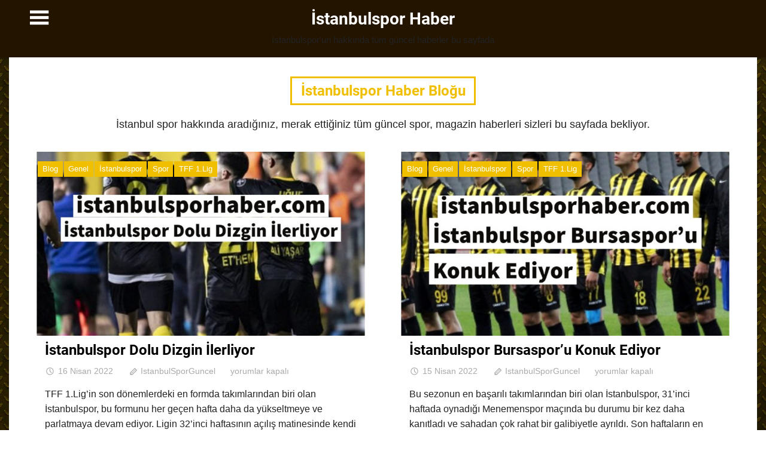

--- FILE ---
content_type: text/html; charset=UTF-8
request_url: https://istanbulsporhaber.com/page/43/
body_size: 13660
content:
<!DOCTYPE html>
<html lang="tr" prefix="og: https://ogp.me/ns#">

<head>
<meta charset="UTF-8">
<meta name="viewport" content="width=device-width, initial-scale=1">
<link rel="profile" href="http://gmpg.org/xfn/11">
<link rel="pingback" href="https://istanbulsporhaber.com/xmlrpc.php">


<!-- Rank Math&#039;a Göre Arama Motoru Optimizasyonu - https://rankmath.com/ -->
<title>İstanbulspor Haber - Sayfa 43 / 66 - İstanbulspor&#039;un hakkında tüm güncel haberler bu sayfada</title>
<meta name="description" content="İstanbulspor&#039;un hakkında tüm güncel haberler bu sayfada"/>
<meta name="robots" content="index, follow"/>
<link rel="canonical" href="https://istanbulsporhaber.com/page/43/" />
<link rel="prev" href="https://istanbulsporhaber.com/page/42/" />
<link rel="next" href="https://istanbulsporhaber.com/page/44/" />
<meta property="og:locale" content="tr_TR" />
<meta property="og:type" content="website" />
<meta property="og:title" content="İstanbulspor Haber - Sayfa 43 / 66 - İstanbulspor&#039;un hakkında tüm güncel haberler bu sayfada" />
<meta property="og:description" content="İstanbulspor&#039;un hakkında tüm güncel haberler bu sayfada" />
<meta property="og:url" content="https://istanbulsporhaber.com/page/43/" />
<meta property="og:site_name" content="İstanbulspor Haber" />
<meta property="og:image" content="https://istanbulsporhaber.com/wp-content/uploads/2020/08/İstanbulspor.png" />
<meta property="og:image:secure_url" content="https://istanbulsporhaber.com/wp-content/uploads/2020/08/İstanbulspor.png" />
<meta property="og:image:width" content="900" />
<meta property="og:image:height" content="935" />
<meta property="og:image:alt" content="İstanbulspor" />
<meta property="og:image:type" content="image/png" />
<meta name="twitter:card" content="summary_large_image" />
<meta name="twitter:title" content="İstanbulspor Haber - Sayfa 43 / 66 - İstanbulspor&#039;un hakkında tüm güncel haberler bu sayfada" />
<meta name="twitter:description" content="İstanbulspor&#039;un hakkında tüm güncel haberler bu sayfada" />
<meta name="twitter:image" content="https://istanbulsporhaber.com/wp-content/uploads/2020/08/İstanbulspor.png" />
<script type="application/ld+json" class="rank-math-schema">{"@context":"https://schema.org","@graph":[{"@type":"Organization","@id":"https://istanbulsporhaber.com/#organization","name":"\u0130stanbulsporhaber","url":"https://istanbulsporhaber.com","logo":{"@type":"ImageObject","@id":"https://istanbulsporhaber.com/#logo","url":"https://istanbulsporhaber.com/wp-content/uploads/2020/08/istanbulspor-1.png","contentUrl":"https://istanbulsporhaber.com/wp-content/uploads/2020/08/istanbulspor-1.png","caption":"\u0130stanbulsporhaber","inLanguage":"tr","width":"711","height":"500"}},{"@type":"WebSite","@id":"https://istanbulsporhaber.com/#website","url":"https://istanbulsporhaber.com","name":"\u0130stanbulsporhaber","publisher":{"@id":"https://istanbulsporhaber.com/#organization"},"inLanguage":"tr"},{"@type":"CollectionPage","@id":"https://istanbulsporhaber.com/page/43/#webpage","url":"https://istanbulsporhaber.com/page/43/","name":"\u0130stanbulspor Haber - Sayfa 43 / 66 - \u0130stanbulspor&#039;un hakk\u0131nda t\u00fcm g\u00fcncel haberler bu sayfada","about":{"@id":"https://istanbulsporhaber.com/#organization"},"isPartOf":{"@id":"https://istanbulsporhaber.com/#website"},"inLanguage":"tr"}]}</script>
<!-- /Rank Math WordPress SEO eklentisi -->

<link rel="alternate" type="application/rss+xml" title="İstanbulspor Haber &raquo; akışı" href="https://istanbulsporhaber.com/feed/" />
<style id='wp-img-auto-sizes-contain-inline-css' type='text/css'>
img:is([sizes=auto i],[sizes^="auto," i]){contain-intrinsic-size:3000px 1500px}
/*# sourceURL=wp-img-auto-sizes-contain-inline-css */
</style>
<link rel='stylesheet' id='pocono-custom-fonts-css' href='https://istanbulsporhaber.com/wp-content/themes/pocono/assets/css/custom-fonts.css?ver=20180413' type='text/css' media='all' />
<style id='wp-emoji-styles-inline-css' type='text/css'>

	img.wp-smiley, img.emoji {
		display: inline !important;
		border: none !important;
		box-shadow: none !important;
		height: 1em !important;
		width: 1em !important;
		margin: 0 0.07em !important;
		vertical-align: -0.1em !important;
		background: none !important;
		padding: 0 !important;
	}
/*# sourceURL=wp-emoji-styles-inline-css */
</style>
<style id='wp-block-library-inline-css' type='text/css'>
:root{--wp-block-synced-color:#7a00df;--wp-block-synced-color--rgb:122,0,223;--wp-bound-block-color:var(--wp-block-synced-color);--wp-editor-canvas-background:#ddd;--wp-admin-theme-color:#007cba;--wp-admin-theme-color--rgb:0,124,186;--wp-admin-theme-color-darker-10:#006ba1;--wp-admin-theme-color-darker-10--rgb:0,107,160.5;--wp-admin-theme-color-darker-20:#005a87;--wp-admin-theme-color-darker-20--rgb:0,90,135;--wp-admin-border-width-focus:2px}@media (min-resolution:192dpi){:root{--wp-admin-border-width-focus:1.5px}}.wp-element-button{cursor:pointer}:root .has-very-light-gray-background-color{background-color:#eee}:root .has-very-dark-gray-background-color{background-color:#313131}:root .has-very-light-gray-color{color:#eee}:root .has-very-dark-gray-color{color:#313131}:root .has-vivid-green-cyan-to-vivid-cyan-blue-gradient-background{background:linear-gradient(135deg,#00d084,#0693e3)}:root .has-purple-crush-gradient-background{background:linear-gradient(135deg,#34e2e4,#4721fb 50%,#ab1dfe)}:root .has-hazy-dawn-gradient-background{background:linear-gradient(135deg,#faaca8,#dad0ec)}:root .has-subdued-olive-gradient-background{background:linear-gradient(135deg,#fafae1,#67a671)}:root .has-atomic-cream-gradient-background{background:linear-gradient(135deg,#fdd79a,#004a59)}:root .has-nightshade-gradient-background{background:linear-gradient(135deg,#330968,#31cdcf)}:root .has-midnight-gradient-background{background:linear-gradient(135deg,#020381,#2874fc)}:root{--wp--preset--font-size--normal:16px;--wp--preset--font-size--huge:42px}.has-regular-font-size{font-size:1em}.has-larger-font-size{font-size:2.625em}.has-normal-font-size{font-size:var(--wp--preset--font-size--normal)}.has-huge-font-size{font-size:var(--wp--preset--font-size--huge)}.has-text-align-center{text-align:center}.has-text-align-left{text-align:left}.has-text-align-right{text-align:right}.has-fit-text{white-space:nowrap!important}#end-resizable-editor-section{display:none}.aligncenter{clear:both}.items-justified-left{justify-content:flex-start}.items-justified-center{justify-content:center}.items-justified-right{justify-content:flex-end}.items-justified-space-between{justify-content:space-between}.screen-reader-text{border:0;clip-path:inset(50%);height:1px;margin:-1px;overflow:hidden;padding:0;position:absolute;width:1px;word-wrap:normal!important}.screen-reader-text:focus{background-color:#ddd;clip-path:none;color:#444;display:block;font-size:1em;height:auto;left:5px;line-height:normal;padding:15px 23px 14px;text-decoration:none;top:5px;width:auto;z-index:100000}html :where(.has-border-color){border-style:solid}html :where([style*=border-top-color]){border-top-style:solid}html :where([style*=border-right-color]){border-right-style:solid}html :where([style*=border-bottom-color]){border-bottom-style:solid}html :where([style*=border-left-color]){border-left-style:solid}html :where([style*=border-width]){border-style:solid}html :where([style*=border-top-width]){border-top-style:solid}html :where([style*=border-right-width]){border-right-style:solid}html :where([style*=border-bottom-width]){border-bottom-style:solid}html :where([style*=border-left-width]){border-left-style:solid}html :where(img[class*=wp-image-]){height:auto;max-width:100%}:where(figure){margin:0 0 1em}html :where(.is-position-sticky){--wp-admin--admin-bar--position-offset:var(--wp-admin--admin-bar--height,0px)}@media screen and (max-width:600px){html :where(.is-position-sticky){--wp-admin--admin-bar--position-offset:0px}}

/*# sourceURL=wp-block-library-inline-css */
</style><style id='wp-block-heading-inline-css' type='text/css'>
h1:where(.wp-block-heading).has-background,h2:where(.wp-block-heading).has-background,h3:where(.wp-block-heading).has-background,h4:where(.wp-block-heading).has-background,h5:where(.wp-block-heading).has-background,h6:where(.wp-block-heading).has-background{padding:1.25em 2.375em}h1.has-text-align-left[style*=writing-mode]:where([style*=vertical-lr]),h1.has-text-align-right[style*=writing-mode]:where([style*=vertical-rl]),h2.has-text-align-left[style*=writing-mode]:where([style*=vertical-lr]),h2.has-text-align-right[style*=writing-mode]:where([style*=vertical-rl]),h3.has-text-align-left[style*=writing-mode]:where([style*=vertical-lr]),h3.has-text-align-right[style*=writing-mode]:where([style*=vertical-rl]),h4.has-text-align-left[style*=writing-mode]:where([style*=vertical-lr]),h4.has-text-align-right[style*=writing-mode]:where([style*=vertical-rl]),h5.has-text-align-left[style*=writing-mode]:where([style*=vertical-lr]),h5.has-text-align-right[style*=writing-mode]:where([style*=vertical-rl]),h6.has-text-align-left[style*=writing-mode]:where([style*=vertical-lr]),h6.has-text-align-right[style*=writing-mode]:where([style*=vertical-rl]){rotate:180deg}
/*# sourceURL=https://istanbulsporhaber.com/wp-includes/blocks/heading/style.min.css */
</style>
<style id='wp-block-paragraph-inline-css' type='text/css'>
.is-small-text{font-size:.875em}.is-regular-text{font-size:1em}.is-large-text{font-size:2.25em}.is-larger-text{font-size:3em}.has-drop-cap:not(:focus):first-letter{float:left;font-size:8.4em;font-style:normal;font-weight:100;line-height:.68;margin:.05em .1em 0 0;text-transform:uppercase}body.rtl .has-drop-cap:not(:focus):first-letter{float:none;margin-left:.1em}p.has-drop-cap.has-background{overflow:hidden}:root :where(p.has-background){padding:1.25em 2.375em}:where(p.has-text-color:not(.has-link-color)) a{color:inherit}p.has-text-align-left[style*="writing-mode:vertical-lr"],p.has-text-align-right[style*="writing-mode:vertical-rl"]{rotate:180deg}
/*# sourceURL=https://istanbulsporhaber.com/wp-includes/blocks/paragraph/style.min.css */
</style>
<style id='wp-block-table-inline-css' type='text/css'>
.wp-block-table{overflow-x:auto}.wp-block-table table{border-collapse:collapse;width:100%}.wp-block-table thead{border-bottom:3px solid}.wp-block-table tfoot{border-top:3px solid}.wp-block-table td,.wp-block-table th{border:1px solid;padding:.5em}.wp-block-table .has-fixed-layout{table-layout:fixed;width:100%}.wp-block-table .has-fixed-layout td,.wp-block-table .has-fixed-layout th{word-break:break-word}.wp-block-table.aligncenter,.wp-block-table.alignleft,.wp-block-table.alignright{display:table;width:auto}.wp-block-table.aligncenter td,.wp-block-table.aligncenter th,.wp-block-table.alignleft td,.wp-block-table.alignleft th,.wp-block-table.alignright td,.wp-block-table.alignright th{word-break:break-word}.wp-block-table .has-subtle-light-gray-background-color{background-color:#f3f4f5}.wp-block-table .has-subtle-pale-green-background-color{background-color:#e9fbe5}.wp-block-table .has-subtle-pale-blue-background-color{background-color:#e7f5fe}.wp-block-table .has-subtle-pale-pink-background-color{background-color:#fcf0ef}.wp-block-table.is-style-stripes{background-color:initial;border-collapse:inherit;border-spacing:0}.wp-block-table.is-style-stripes tbody tr:nth-child(odd){background-color:#f0f0f0}.wp-block-table.is-style-stripes.has-subtle-light-gray-background-color tbody tr:nth-child(odd){background-color:#f3f4f5}.wp-block-table.is-style-stripes.has-subtle-pale-green-background-color tbody tr:nth-child(odd){background-color:#e9fbe5}.wp-block-table.is-style-stripes.has-subtle-pale-blue-background-color tbody tr:nth-child(odd){background-color:#e7f5fe}.wp-block-table.is-style-stripes.has-subtle-pale-pink-background-color tbody tr:nth-child(odd){background-color:#fcf0ef}.wp-block-table.is-style-stripes td,.wp-block-table.is-style-stripes th{border-color:#0000}.wp-block-table.is-style-stripes{border-bottom:1px solid #f0f0f0}.wp-block-table .has-border-color td,.wp-block-table .has-border-color th,.wp-block-table .has-border-color tr,.wp-block-table .has-border-color>*{border-color:inherit}.wp-block-table table[style*=border-top-color] tr:first-child,.wp-block-table table[style*=border-top-color] tr:first-child td,.wp-block-table table[style*=border-top-color] tr:first-child th,.wp-block-table table[style*=border-top-color]>*,.wp-block-table table[style*=border-top-color]>* td,.wp-block-table table[style*=border-top-color]>* th{border-top-color:inherit}.wp-block-table table[style*=border-top-color] tr:not(:first-child){border-top-color:initial}.wp-block-table table[style*=border-right-color] td:last-child,.wp-block-table table[style*=border-right-color] th,.wp-block-table table[style*=border-right-color] tr,.wp-block-table table[style*=border-right-color]>*{border-right-color:inherit}.wp-block-table table[style*=border-bottom-color] tr:last-child,.wp-block-table table[style*=border-bottom-color] tr:last-child td,.wp-block-table table[style*=border-bottom-color] tr:last-child th,.wp-block-table table[style*=border-bottom-color]>*,.wp-block-table table[style*=border-bottom-color]>* td,.wp-block-table table[style*=border-bottom-color]>* th{border-bottom-color:inherit}.wp-block-table table[style*=border-bottom-color] tr:not(:last-child){border-bottom-color:initial}.wp-block-table table[style*=border-left-color] td:first-child,.wp-block-table table[style*=border-left-color] th,.wp-block-table table[style*=border-left-color] tr,.wp-block-table table[style*=border-left-color]>*{border-left-color:inherit}.wp-block-table table[style*=border-style] td,.wp-block-table table[style*=border-style] th,.wp-block-table table[style*=border-style] tr,.wp-block-table table[style*=border-style]>*{border-style:inherit}.wp-block-table table[style*=border-width] td,.wp-block-table table[style*=border-width] th,.wp-block-table table[style*=border-width] tr,.wp-block-table table[style*=border-width]>*{border-style:inherit;border-width:inherit}
/*# sourceURL=https://istanbulsporhaber.com/wp-includes/blocks/table/style.min.css */
</style>
<style id='global-styles-inline-css' type='text/css'>
:root{--wp--preset--aspect-ratio--square: 1;--wp--preset--aspect-ratio--4-3: 4/3;--wp--preset--aspect-ratio--3-4: 3/4;--wp--preset--aspect-ratio--3-2: 3/2;--wp--preset--aspect-ratio--2-3: 2/3;--wp--preset--aspect-ratio--16-9: 16/9;--wp--preset--aspect-ratio--9-16: 9/16;--wp--preset--color--black: #222222;--wp--preset--color--cyan-bluish-gray: #abb8c3;--wp--preset--color--white: #ffffff;--wp--preset--color--pale-pink: #f78da7;--wp--preset--color--vivid-red: #cf2e2e;--wp--preset--color--luminous-vivid-orange: #ff6900;--wp--preset--color--luminous-vivid-amber: #fcb900;--wp--preset--color--light-green-cyan: #7bdcb5;--wp--preset--color--vivid-green-cyan: #00d084;--wp--preset--color--pale-cyan-blue: #8ed1fc;--wp--preset--color--vivid-cyan-blue: #0693e3;--wp--preset--color--vivid-purple: #9b51e0;--wp--preset--color--primary: #efbf00;--wp--preset--color--light-gray: #f0f0f0;--wp--preset--color--dark-gray: #777777;--wp--preset--gradient--vivid-cyan-blue-to-vivid-purple: linear-gradient(135deg,rgb(6,147,227) 0%,rgb(155,81,224) 100%);--wp--preset--gradient--light-green-cyan-to-vivid-green-cyan: linear-gradient(135deg,rgb(122,220,180) 0%,rgb(0,208,130) 100%);--wp--preset--gradient--luminous-vivid-amber-to-luminous-vivid-orange: linear-gradient(135deg,rgb(252,185,0) 0%,rgb(255,105,0) 100%);--wp--preset--gradient--luminous-vivid-orange-to-vivid-red: linear-gradient(135deg,rgb(255,105,0) 0%,rgb(207,46,46) 100%);--wp--preset--gradient--very-light-gray-to-cyan-bluish-gray: linear-gradient(135deg,rgb(238,238,238) 0%,rgb(169,184,195) 100%);--wp--preset--gradient--cool-to-warm-spectrum: linear-gradient(135deg,rgb(74,234,220) 0%,rgb(151,120,209) 20%,rgb(207,42,186) 40%,rgb(238,44,130) 60%,rgb(251,105,98) 80%,rgb(254,248,76) 100%);--wp--preset--gradient--blush-light-purple: linear-gradient(135deg,rgb(255,206,236) 0%,rgb(152,150,240) 100%);--wp--preset--gradient--blush-bordeaux: linear-gradient(135deg,rgb(254,205,165) 0%,rgb(254,45,45) 50%,rgb(107,0,62) 100%);--wp--preset--gradient--luminous-dusk: linear-gradient(135deg,rgb(255,203,112) 0%,rgb(199,81,192) 50%,rgb(65,88,208) 100%);--wp--preset--gradient--pale-ocean: linear-gradient(135deg,rgb(255,245,203) 0%,rgb(182,227,212) 50%,rgb(51,167,181) 100%);--wp--preset--gradient--electric-grass: linear-gradient(135deg,rgb(202,248,128) 0%,rgb(113,206,126) 100%);--wp--preset--gradient--midnight: linear-gradient(135deg,rgb(2,3,129) 0%,rgb(40,116,252) 100%);--wp--preset--font-size--small: 13px;--wp--preset--font-size--medium: 20px;--wp--preset--font-size--large: 36px;--wp--preset--font-size--x-large: 42px;--wp--preset--spacing--20: 0.44rem;--wp--preset--spacing--30: 0.67rem;--wp--preset--spacing--40: 1rem;--wp--preset--spacing--50: 1.5rem;--wp--preset--spacing--60: 2.25rem;--wp--preset--spacing--70: 3.38rem;--wp--preset--spacing--80: 5.06rem;--wp--preset--shadow--natural: 6px 6px 9px rgba(0, 0, 0, 0.2);--wp--preset--shadow--deep: 12px 12px 50px rgba(0, 0, 0, 0.4);--wp--preset--shadow--sharp: 6px 6px 0px rgba(0, 0, 0, 0.2);--wp--preset--shadow--outlined: 6px 6px 0px -3px rgb(255, 255, 255), 6px 6px rgb(0, 0, 0);--wp--preset--shadow--crisp: 6px 6px 0px rgb(0, 0, 0);}:where(.is-layout-flex){gap: 0.5em;}:where(.is-layout-grid){gap: 0.5em;}body .is-layout-flex{display: flex;}.is-layout-flex{flex-wrap: wrap;align-items: center;}.is-layout-flex > :is(*, div){margin: 0;}body .is-layout-grid{display: grid;}.is-layout-grid > :is(*, div){margin: 0;}:where(.wp-block-columns.is-layout-flex){gap: 2em;}:where(.wp-block-columns.is-layout-grid){gap: 2em;}:where(.wp-block-post-template.is-layout-flex){gap: 1.25em;}:where(.wp-block-post-template.is-layout-grid){gap: 1.25em;}.has-black-color{color: var(--wp--preset--color--black) !important;}.has-cyan-bluish-gray-color{color: var(--wp--preset--color--cyan-bluish-gray) !important;}.has-white-color{color: var(--wp--preset--color--white) !important;}.has-pale-pink-color{color: var(--wp--preset--color--pale-pink) !important;}.has-vivid-red-color{color: var(--wp--preset--color--vivid-red) !important;}.has-luminous-vivid-orange-color{color: var(--wp--preset--color--luminous-vivid-orange) !important;}.has-luminous-vivid-amber-color{color: var(--wp--preset--color--luminous-vivid-amber) !important;}.has-light-green-cyan-color{color: var(--wp--preset--color--light-green-cyan) !important;}.has-vivid-green-cyan-color{color: var(--wp--preset--color--vivid-green-cyan) !important;}.has-pale-cyan-blue-color{color: var(--wp--preset--color--pale-cyan-blue) !important;}.has-vivid-cyan-blue-color{color: var(--wp--preset--color--vivid-cyan-blue) !important;}.has-vivid-purple-color{color: var(--wp--preset--color--vivid-purple) !important;}.has-black-background-color{background-color: var(--wp--preset--color--black) !important;}.has-cyan-bluish-gray-background-color{background-color: var(--wp--preset--color--cyan-bluish-gray) !important;}.has-white-background-color{background-color: var(--wp--preset--color--white) !important;}.has-pale-pink-background-color{background-color: var(--wp--preset--color--pale-pink) !important;}.has-vivid-red-background-color{background-color: var(--wp--preset--color--vivid-red) !important;}.has-luminous-vivid-orange-background-color{background-color: var(--wp--preset--color--luminous-vivid-orange) !important;}.has-luminous-vivid-amber-background-color{background-color: var(--wp--preset--color--luminous-vivid-amber) !important;}.has-light-green-cyan-background-color{background-color: var(--wp--preset--color--light-green-cyan) !important;}.has-vivid-green-cyan-background-color{background-color: var(--wp--preset--color--vivid-green-cyan) !important;}.has-pale-cyan-blue-background-color{background-color: var(--wp--preset--color--pale-cyan-blue) !important;}.has-vivid-cyan-blue-background-color{background-color: var(--wp--preset--color--vivid-cyan-blue) !important;}.has-vivid-purple-background-color{background-color: var(--wp--preset--color--vivid-purple) !important;}.has-black-border-color{border-color: var(--wp--preset--color--black) !important;}.has-cyan-bluish-gray-border-color{border-color: var(--wp--preset--color--cyan-bluish-gray) !important;}.has-white-border-color{border-color: var(--wp--preset--color--white) !important;}.has-pale-pink-border-color{border-color: var(--wp--preset--color--pale-pink) !important;}.has-vivid-red-border-color{border-color: var(--wp--preset--color--vivid-red) !important;}.has-luminous-vivid-orange-border-color{border-color: var(--wp--preset--color--luminous-vivid-orange) !important;}.has-luminous-vivid-amber-border-color{border-color: var(--wp--preset--color--luminous-vivid-amber) !important;}.has-light-green-cyan-border-color{border-color: var(--wp--preset--color--light-green-cyan) !important;}.has-vivid-green-cyan-border-color{border-color: var(--wp--preset--color--vivid-green-cyan) !important;}.has-pale-cyan-blue-border-color{border-color: var(--wp--preset--color--pale-cyan-blue) !important;}.has-vivid-cyan-blue-border-color{border-color: var(--wp--preset--color--vivid-cyan-blue) !important;}.has-vivid-purple-border-color{border-color: var(--wp--preset--color--vivid-purple) !important;}.has-vivid-cyan-blue-to-vivid-purple-gradient-background{background: var(--wp--preset--gradient--vivid-cyan-blue-to-vivid-purple) !important;}.has-light-green-cyan-to-vivid-green-cyan-gradient-background{background: var(--wp--preset--gradient--light-green-cyan-to-vivid-green-cyan) !important;}.has-luminous-vivid-amber-to-luminous-vivid-orange-gradient-background{background: var(--wp--preset--gradient--luminous-vivid-amber-to-luminous-vivid-orange) !important;}.has-luminous-vivid-orange-to-vivid-red-gradient-background{background: var(--wp--preset--gradient--luminous-vivid-orange-to-vivid-red) !important;}.has-very-light-gray-to-cyan-bluish-gray-gradient-background{background: var(--wp--preset--gradient--very-light-gray-to-cyan-bluish-gray) !important;}.has-cool-to-warm-spectrum-gradient-background{background: var(--wp--preset--gradient--cool-to-warm-spectrum) !important;}.has-blush-light-purple-gradient-background{background: var(--wp--preset--gradient--blush-light-purple) !important;}.has-blush-bordeaux-gradient-background{background: var(--wp--preset--gradient--blush-bordeaux) !important;}.has-luminous-dusk-gradient-background{background: var(--wp--preset--gradient--luminous-dusk) !important;}.has-pale-ocean-gradient-background{background: var(--wp--preset--gradient--pale-ocean) !important;}.has-electric-grass-gradient-background{background: var(--wp--preset--gradient--electric-grass) !important;}.has-midnight-gradient-background{background: var(--wp--preset--gradient--midnight) !important;}.has-small-font-size{font-size: var(--wp--preset--font-size--small) !important;}.has-medium-font-size{font-size: var(--wp--preset--font-size--medium) !important;}.has-large-font-size{font-size: var(--wp--preset--font-size--large) !important;}.has-x-large-font-size{font-size: var(--wp--preset--font-size--x-large) !important;}
/*# sourceURL=global-styles-inline-css */
</style>

<style id='classic-theme-styles-inline-css' type='text/css'>
/*! This file is auto-generated */
.wp-block-button__link{color:#fff;background-color:#32373c;border-radius:9999px;box-shadow:none;text-decoration:none;padding:calc(.667em + 2px) calc(1.333em + 2px);font-size:1.125em}.wp-block-file__button{background:#32373c;color:#fff;text-decoration:none}
/*# sourceURL=/wp-includes/css/classic-themes.min.css */
</style>
<link rel='stylesheet' id='pocono-stylesheet-css' href='https://istanbulsporhaber.com/wp-content/themes/pocono/style.css?ver=1.6' type='text/css' media='all' />
<link rel='stylesheet' id='genericons-css' href='https://istanbulsporhaber.com/wp-content/themes/pocono/assets/genericons/genericons.css?ver=3.4.1' type='text/css' media='all' />
<link rel='stylesheet' id='pocono-pro-css' href='https://istanbulsporhaber.com/wp-content/plugins/pocono-pro/assets/css/pocono-pro.css?ver=1.5.2' type='text/css' media='all' />
<style id='pocono-pro-inline-css' type='text/css'>
.site-header {background: #231400;}.site-title,.site-title a:link,.site-title a:visited,.sidebar-navigation-toggle,.header-social-icons .social-icons-menu li a {color: #fff;}.site-title a:hover,.site-title a:active {color: #ff5555;}.primary-navigation-wrap {background: #e2bd00;}.footer-wrap {background: #231400;}.site-footer,.site-footer .site-info a:hover,.site-footer .site-info a:active,.footer-navigation-menu a:link,.footer-navigation-menu a:visited {color: #ffffff;}.footer-navigation-menu a:hover,.footer-navigation-menu a:active {color: #ff5555;}.widget-title,.widget-title a:link,.widget-title a:visited,.page-title,.entry-title,.entry-title a:link,.entry-title a:visited {color: #000000;}.widget-title a:hover,.widget-title a:active,.entry-title a:hover,.entry-title a:active {color: #ff5555;}a,a:link,a:visited,.site-title a:hover,.site-title a:active,.sidebar-navigation-toggle:hover,.header-social-icons .social-icons-menu li a:hover,.main-navigation-menu a:hover,.main-navigation-menu a:active,.main-navigation-toggle:hover,.main-navigation-toggle:active,.main-navigation-menu .submenu-dropdown-toggle:hover:before,.main-navigation-menu .submenu-dropdown-toggle:active:before,.widget-title a:link,.widget-title a:visited,.widget-magazine-posts .widget-header .widget-title,.page-header .archive-title,.comments-header .comments-title,.comment-reply-title span,.related-posts-title,.entry-title a:hover,.entry-title a:active,.entry-categories .meta-category a:hover,.entry-categories .meta-category a:active,.footer-navigation-menu a:hover,.footer-navigation-menu a:active,.has-primary-color {color: #efbf00;}a:hover,a:focus,a:active,.widget-title a:hover,.widget-title a:active {color: #373737;}.page-header .archive-title,.widget-magazine-posts .widget-header .widget-title,.comments-header .comments-title,.comment-reply-title span,.related-posts-title {border-color: #efbf00;}button,input[type="button"],input[type="reset"],input[type="submit"],.main-navigation-menu ul,.more-link,.entry-categories .meta-category a,.widget_tag_cloud .tagcloud a,.entry-tags .meta-tags a,.post-navigation .nav-links a:hover,.post-navigation .nav-links a:active,.pagination a:hover,.pagination a:active,.pagination .current,.infinite-scroll #infinite-handle span:hover,.infinite-scroll #infinite-handle span:active,.reply .comment-reply-link:hover,.reply .comment-reply-link:active,.tzwb-tabbed-content .tzwb-tabnavi li a:hover,.tzwb-tabbed-content .tzwb-tabnavi li a:active,.tzwb-tabbed-content .tzwb-tabnavi li a.current-tab,.tzwb-social-icons .social-icons-menu li a:link,.tzwb-social-icons .social-icons-menu li a:visited,.scroll-to-top-button,.scroll-to-top-button:focus,.scroll-to-top-button:active,.has-primary-background-color {background-color: #efbf00;}.tzwb-social-icons .social-icons-menu li a:hover,.tzwb-social-icons .social-icons-menu li a:active {background: #242424;}/* Base Font Setting */body,button,input,select,textarea {font-family: "Verdana", Arial, Helvetica, sans-serif;}/* Title Font Setting */.site-title,.page-header .archive-title,.page-title,.entry-title,.comments-header .comments-title,.comment-reply-title span,.widget-title,.widget-magazine-posts .widget-header .widget-title {font-family: "Roboto", Arial, Helvetica, sans-serif;}/* Navigation Font Setting */.main-navigation-menu a,.footer-navigation-menu a {font-family: "Roboto", Arial, Helvetica, sans-serif;}
/*# sourceURL=pocono-pro-inline-css */
</style>
<script type="text/javascript" src="https://istanbulsporhaber.com/wp-includes/js/jquery/jquery.min.js?ver=3.7.1" id="jquery-core-js"></script>
<script type="text/javascript" src="https://istanbulsporhaber.com/wp-includes/js/jquery/jquery-migrate.min.js?ver=3.4.1" id="jquery-migrate-js"></script>
<script type="text/javascript" src="https://istanbulsporhaber.com/wp-content/themes/pocono/assets/js/sidebar.js?ver=20161129" id="pocono-jquery-sidebar-js"></script>
<script type="text/javascript" src="https://istanbulsporhaber.com/wp-content/themes/pocono/assets/js/sticky-header.js?ver=20160512" id="pocono-jquery-sticky-header-js"></script>
<link rel="https://api.w.org/" href="https://istanbulsporhaber.com/wp-json/" /><link rel="EditURI" type="application/rsd+xml" title="RSD" href="https://istanbulsporhaber.com/xmlrpc.php?rsd" />
<meta name="generator" content="WordPress 6.9" />

		<!-- GA Google Analytics @ https://m0n.co/ga -->
		<script async src="https://www.googletagmanager.com/gtag/js?id=G-5L70LCQTQB"></script>
		<script>
			window.dataLayer = window.dataLayer || [];
			function gtag(){dataLayer.push(arguments);}
			gtag('js', new Date());
			gtag('config', 'G-5L70LCQTQB');
		</script>

	<style type="text/css" id="custom-background-css">
body.custom-background { background-image: url("https://istanbulsporhaber.com/wp-content/uploads/2019/09/istanbulspor-wallpapaer.jpg"); background-position: left top; background-size: contain; background-repeat: repeat; background-attachment: fixed; }
</style>
	<link rel="icon" href="https://istanbulsporhaber.com/wp-content/uploads/2019/09/istanbulspor-logo.png" sizes="32x32" />
<link rel="icon" href="https://istanbulsporhaber.com/wp-content/uploads/2019/09/istanbulspor-logo.png" sizes="192x192" />
<link rel="apple-touch-icon" href="https://istanbulsporhaber.com/wp-content/uploads/2019/09/istanbulspor-logo.png" />
<meta name="msapplication-TileImage" content="https://istanbulsporhaber.com/wp-content/uploads/2019/09/istanbulspor-logo.png" />
</head>

<body class="home blog paged custom-background wp-embed-responsive paged-43 wp-theme-pocono sticky-header sidebar-right post-layout-two-columns post-layout-columns">

	<div id="page" class="hfeed site">

		<a class="skip-link screen-reader-text" href="#content">Skip to content</a>

		<header id="masthead" class="site-header clearfix" role="banner">

			<div class="header-main container clearfix">

					<section class="sidebar-navigation-container">

		<button id="sidebar-navigation-toggle" class="sidebar-navigation-toggle" type="button" aria-label="Toggle sidebar navigation menu"></button>

		<div id="sidebar-navigation" class="sidebar-navigation widget-area clearfix" role="complementary">

		
		<aside id="recent-posts-4" class="widget widget_recent_entries clearfix">
		<div class="widget-header"><h3 class="widget-title">Güncel Haberler</h3></div>
		<ul>
											<li>
					<a href="https://istanbulsporhaber.com/manchester-citynin-yukselisi-ve-son-yillardaki-basarisi/">Manchester City&#8217;nin Yükselişi ve Son Yıllardaki Başarısı</a>
									</li>
											<li>
					<a href="https://istanbulsporhaber.com/borussia-dortmund-0-4-bayern-munih/">Borussia Dortmund 0 – 4 Bayern Münih</a>
									</li>
											<li>
					<a href="https://istanbulsporhaber.com/liverpool-sok-puan-kaybi-ile-sarsildi/">Liverpool Şok Puan Kaybı ile Sarsıldı</a>
									</li>
											<li>
					<a href="https://istanbulsporhaber.com/fenerbahce-nacho-fernandezin-pesine-dustu/">Fenerbahçe Nacho Fernandez’in Peşine Düştü</a>
									</li>
											<li>
					<a href="https://istanbulsporhaber.com/gaziantep-fk-2-0-caykur-rizespor/">Gaziantep Fk 2 – 0 Çaykur Rizespor</a>
									</li>
					</ul>

		</aside>
		</div><!-- #sidebar-navigation -->
	</section>

				<div id="logo" class="site-branding clearfix">

										
			<h1 class="site-title"><a href="https://istanbulsporhaber.com/" rel="home">İstanbulspor Haber</a></h1>

							
			<p class="site-description">İstanbulspor&#039;un hakkında tüm güncel haberler bu sayfada</p>

		
				</div><!-- .site-branding -->

				<div id="header-social-icons" class="header-social-icons social-icons-navigation clearfix">
									</div>

			</div><!-- .header-main -->

		</header><!-- #masthead -->

		
		
		<div id="content" class="site-content container clearfix">

	<header class="page-header clearfix">

		<h1 class="blog-title archive-title">İstanbulspor Haber Bloğu</h1>
		<p class="blog-description">İstanbul spor hakkında aradığınız, merak ettiğiniz tüm güncel spor, magazin haberleri sizleri bu sayfada bekliyor. </p>

	</header>


	<section id="primary" class="content-archive content-area">
		<main id="main" class="site-main" role="main">

			
				
				<div id="post-wrapper" class="post-wrapper clearfix">

					
<div class="post-column clearfix">

	<article id="post-1535" class="post-1535 post type-post status-publish format-standard has-post-thumbnail hentry category-blog category-genel category-istanbulspor category-spor category-tff-1-lig tag-bursaspor tag-futbol tag-futbol-haberleri tag-istanbulspor-2 tag-osman-zeki-korkmaz tag-tff-1-lig">

		
			<a href="https://istanbulsporhaber.com/istanbulspor-dolu-dizgin-ilerliyor/" rel="bookmark">
				<img width="800" height="500" src="https://istanbulsporhaber.com/wp-content/uploads/2022/04/istanbulsporhaber-istanbulspor-dolu-dizgin-800x500.jpg" class="attachment-post-thumbnail size-post-thumbnail wp-post-image" alt="" decoding="async" fetchpriority="high" srcset="https://istanbulsporhaber.com/wp-content/uploads/2022/04/istanbulsporhaber-istanbulspor-dolu-dizgin-800x500.jpg 800w, https://istanbulsporhaber.com/wp-content/uploads/2022/04/istanbulsporhaber-istanbulspor-dolu-dizgin-320x200.jpg 320w" sizes="(max-width: 800px) 100vw, 800px" />			</a>

		
		
		<div class="entry-categories clearfix">

			<span class="meta-category">
				<a href="https://istanbulsporhaber.com/category/blog/" rel="category tag">Blog</a> <a href="https://istanbulsporhaber.com/category/genel/" rel="category tag">Genel</a> <a href="https://istanbulsporhaber.com/category/istanbulspor/" rel="category tag">İstanbulspor</a> <a href="https://istanbulsporhaber.com/category/spor/" rel="category tag">Spor</a> <a href="https://istanbulsporhaber.com/category/tff-1-lig/" rel="category tag">TFF 1.Lig</a>			</span>

		</div><!-- .entry-categories -->

		
		<div class="post-content clearfix">

			<header class="entry-header">

				<h2 class="entry-title"><a href="https://istanbulsporhaber.com/istanbulspor-dolu-dizgin-ilerliyor/" rel="bookmark">İstanbulspor Dolu Dizgin İlerliyor</a></h2>
				<div class="entry-meta"><span class="meta-date"><a href="https://istanbulsporhaber.com/istanbulspor-dolu-dizgin-ilerliyor/" title="14:02" rel="bookmark"><time class="entry-date published updated" datetime="2022-04-16T14:02:04+03:00">16 Nisan 2022</time></a></span><span class="meta-author"> <span class="author vcard"><a class="url fn n" href="https://istanbulsporhaber.com/author/istanbulsporguncel/" title="View all posts by IstanbulSporGuncel" rel="author">IstanbulSporGuncel</a></span></span><span class="meta-comments"> <span><span class="screen-reader-text">İstanbulspor Dolu Dizgin İlerliyor için</span> yorumlar kapalı</span></span></div>
			</header><!-- .entry-header -->

			<div class="entry-content entry-excerpt clearfix">
				<p>TFF 1.Lig’in son dönemlerdeki en formda takımlarından biri olan İstanbulspor, bu formunu her geçen hafta daha da yükseltmeye ve parlatmaya devam ediyor. Ligin 32’inci haftasının açılış matinesinde kendi sahasında Bursaspor’u konuk</p>
				
			<a href="https://istanbulsporhaber.com/istanbulspor-dolu-dizgin-ilerliyor/" class="more-link">Read more</a>

					</div><!-- .entry-content -->

		</div>

	</article>

</div>

<div class="post-column clearfix">

	<article id="post-1529" class="post-1529 post type-post status-publish format-standard has-post-thumbnail hentry category-blog category-genel category-istanbulspor category-spor category-tff-1-lig tag-bursaspor tag-futbol tag-futbol-haberleri tag-istanbulspor tag-osman-zeki-korkmaz tag-tff-1-lig">

		
			<a href="https://istanbulsporhaber.com/istanbulspor-bursasporu-konuk-ediyor/" rel="bookmark">
				<img width="800" height="500" src="https://istanbulsporhaber.com/wp-content/uploads/2022/04/istanbulsporhaber-istanbulspor-bursasporu-konuk-ediyor-1-800x500.jpg" class="attachment-post-thumbnail size-post-thumbnail wp-post-image" alt="" decoding="async" srcset="https://istanbulsporhaber.com/wp-content/uploads/2022/04/istanbulsporhaber-istanbulspor-bursasporu-konuk-ediyor-1-800x500.jpg 800w, https://istanbulsporhaber.com/wp-content/uploads/2022/04/istanbulsporhaber-istanbulspor-bursasporu-konuk-ediyor-1-320x200.jpg 320w" sizes="(max-width: 800px) 100vw, 800px" />			</a>

		
		
		<div class="entry-categories clearfix">

			<span class="meta-category">
				<a href="https://istanbulsporhaber.com/category/blog/" rel="category tag">Blog</a> <a href="https://istanbulsporhaber.com/category/genel/" rel="category tag">Genel</a> <a href="https://istanbulsporhaber.com/category/istanbulspor/" rel="category tag">İstanbulspor</a> <a href="https://istanbulsporhaber.com/category/spor/" rel="category tag">Spor</a> <a href="https://istanbulsporhaber.com/category/tff-1-lig/" rel="category tag">TFF 1.Lig</a>			</span>

		</div><!-- .entry-categories -->

		
		<div class="post-content clearfix">

			<header class="entry-header">

				<h2 class="entry-title"><a href="https://istanbulsporhaber.com/istanbulspor-bursasporu-konuk-ediyor/" rel="bookmark">İstanbulspor Bursaspor&#8217;u Konuk Ediyor</a></h2>
				<div class="entry-meta"><span class="meta-date"><a href="https://istanbulsporhaber.com/istanbulspor-bursasporu-konuk-ediyor/" title="16:38" rel="bookmark"><time class="entry-date published updated" datetime="2022-04-15T16:38:33+03:00">15 Nisan 2022</time></a></span><span class="meta-author"> <span class="author vcard"><a class="url fn n" href="https://istanbulsporhaber.com/author/istanbulsporguncel/" title="View all posts by IstanbulSporGuncel" rel="author">IstanbulSporGuncel</a></span></span><span class="meta-comments"> <span><span class="screen-reader-text">İstanbulspor Bursaspor&#8217;u Konuk Ediyor için</span> yorumlar kapalı</span></span></div>
			</header><!-- .entry-header -->

			<div class="entry-content entry-excerpt clearfix">
				<p>Bu sezonun en başarılı takımlarından biri olan İstanbulspor, 31’inci haftada oynadığı Menemenspor maçında bu durumu bir kez daha kanıtladı ve sahadan çok rahat bir galibiyetle ayrıldı. Son haftaların en formda takımlarından</p>
				
			<a href="https://istanbulsporhaber.com/istanbulspor-bursasporu-konuk-ediyor/" class="more-link">Read more</a>

					</div><!-- .entry-content -->

		</div>

	</article>

</div>

<div class="post-column clearfix">

	<article id="post-1523" class="post-1523 post type-post status-publish format-standard has-post-thumbnail hentry category-blog category-genel category-istanbulspor category-spor category-tff-1-lig tag-futbol tag-futbol-haberleri tag-istanbulspor tag-osman-zeki-korkmaz tag-tff-1-lig">

		
			<a href="https://istanbulsporhaber.com/istanbulsporda-yerli-oyuncular-agirlikta/" rel="bookmark">
				<img width="800" height="500" src="https://istanbulsporhaber.com/wp-content/uploads/2022/04/istanbulsporhaber-istanbulsporda-yerli-oyuncular-agirlikta-800x500.jpg" class="attachment-post-thumbnail size-post-thumbnail wp-post-image" alt="" decoding="async" srcset="https://istanbulsporhaber.com/wp-content/uploads/2022/04/istanbulsporhaber-istanbulsporda-yerli-oyuncular-agirlikta-800x500.jpg 800w, https://istanbulsporhaber.com/wp-content/uploads/2022/04/istanbulsporhaber-istanbulsporda-yerli-oyuncular-agirlikta-320x200.jpg 320w" sizes="(max-width: 800px) 100vw, 800px" />			</a>

		
		
		<div class="entry-categories clearfix">

			<span class="meta-category">
				<a href="https://istanbulsporhaber.com/category/blog/" rel="category tag">Blog</a> <a href="https://istanbulsporhaber.com/category/genel/" rel="category tag">Genel</a> <a href="https://istanbulsporhaber.com/category/istanbulspor/" rel="category tag">İstanbulspor</a> <a href="https://istanbulsporhaber.com/category/spor/" rel="category tag">Spor</a> <a href="https://istanbulsporhaber.com/category/tff-1-lig/" rel="category tag">TFF 1.Lig</a>			</span>

		</div><!-- .entry-categories -->

		
		<div class="post-content clearfix">

			<header class="entry-header">

				<h2 class="entry-title"><a href="https://istanbulsporhaber.com/istanbulsporda-yerli-oyuncular-agirlikta/" rel="bookmark">İstanbulspor&#8217;da Yerli Oyuncular Ağırlıkta</a></h2>
				<div class="entry-meta"><span class="meta-date"><a href="https://istanbulsporhaber.com/istanbulsporda-yerli-oyuncular-agirlikta/" title="13:26" rel="bookmark"><time class="entry-date published updated" datetime="2022-04-13T13:26:40+03:00">13 Nisan 2022</time></a></span><span class="meta-author"> <span class="author vcard"><a class="url fn n" href="https://istanbulsporhaber.com/author/istanbulsporguncel/" title="View all posts by IstanbulSporGuncel" rel="author">IstanbulSporGuncel</a></span></span><span class="meta-comments"> <span><span class="screen-reader-text">İstanbulspor&#8217;da Yerli Oyuncular Ağırlıkta için</span> yorumlar kapalı</span></span></div>
			</header><!-- .entry-header -->

			<div class="entry-content entry-excerpt clearfix">
				<p>Bu sezon TFF 1.Lig’de oldukça başarılı bir performans sergileyen ve Süper Lig’e yükselme mücadelesi içerisinde yer alan İstanbulspor, oynadığı son maçta Menemenspor karşısında rahat bir galibiyet alarak iyi gidişatını sürdürdü. Son</p>
				
			<a href="https://istanbulsporhaber.com/istanbulsporda-yerli-oyuncular-agirlikta/" class="more-link">Read more</a>

					</div><!-- .entry-content -->

		</div>

	</article>

</div>

<div class="post-column clearfix">

	<article id="post-1516" class="post-1516 post type-post status-publish format-standard has-post-thumbnail hentry category-blog category-genel category-istanbulspor category-spor category-tff-1-lig tag-futbol tag-futbol-haberleri tag-istanbulspor tag-menemenspor tag-tff-1-lig">

		
			<a href="https://istanbulsporhaber.com/istanbulsporun-31-hafta-performansi/" rel="bookmark">
				<img width="800" height="500" src="https://istanbulsporhaber.com/wp-content/uploads/2022/04/istanbulsporhaber-istanbulsporun-31-hafta-performansi-800x500.jpg" class="attachment-post-thumbnail size-post-thumbnail wp-post-image" alt="" decoding="async" loading="lazy" srcset="https://istanbulsporhaber.com/wp-content/uploads/2022/04/istanbulsporhaber-istanbulsporun-31-hafta-performansi-800x500.jpg 800w, https://istanbulsporhaber.com/wp-content/uploads/2022/04/istanbulsporhaber-istanbulsporun-31-hafta-performansi-320x200.jpg 320w" sizes="auto, (max-width: 800px) 100vw, 800px" />			</a>

		
		
		<div class="entry-categories clearfix">

			<span class="meta-category">
				<a href="https://istanbulsporhaber.com/category/blog/" rel="category tag">Blog</a> <a href="https://istanbulsporhaber.com/category/genel/" rel="category tag">Genel</a> <a href="https://istanbulsporhaber.com/category/istanbulspor/" rel="category tag">İstanbulspor</a> <a href="https://istanbulsporhaber.com/category/spor/" rel="category tag">Spor</a> <a href="https://istanbulsporhaber.com/category/tff-1-lig/" rel="category tag">TFF 1.Lig</a>			</span>

		</div><!-- .entry-categories -->

		
		<div class="post-content clearfix">

			<header class="entry-header">

				<h2 class="entry-title"><a href="https://istanbulsporhaber.com/istanbulsporun-31-hafta-performansi/" rel="bookmark">İstanbulspor’un 31. Hafta Performansı</a></h2>
				<div class="entry-meta"><span class="meta-date"><a href="https://istanbulsporhaber.com/istanbulsporun-31-hafta-performansi/" title="12:28" rel="bookmark"><time class="entry-date published updated" datetime="2022-04-12T12:28:37+03:00">12 Nisan 2022</time></a></span><span class="meta-author"> <span class="author vcard"><a class="url fn n" href="https://istanbulsporhaber.com/author/istanbulsporguncel/" title="View all posts by IstanbulSporGuncel" rel="author">IstanbulSporGuncel</a></span></span><span class="meta-comments"> <span><span class="screen-reader-text">İstanbulspor’un 31. Hafta Performansı için</span> yorumlar kapalı</span></span></div>
			</header><!-- .entry-header -->

			<div class="entry-content entry-excerpt clearfix">
				<p>Spor Toto 1. Lig&#8217;de bir yandan İstanbulspor gibi takımların zirve takibi bir yandan ise kümede kalma mücadelesi hala sürüyor. Şu ana kadar küme düşmeyi garantileyen tek bir kulüp ve o da</p>
				
			<a href="https://istanbulsporhaber.com/istanbulsporun-31-hafta-performansi/" class="more-link">Read more</a>

					</div><!-- .entry-content -->

		</div>

	</article>

</div>

<div class="post-column clearfix">

	<article id="post-1510" class="post-1510 post type-post status-publish format-standard has-post-thumbnail hentry category-blog category-genel category-istanbulspor category-spor category-tff-1-lig tag-futbol tag-futbol-haberleri tag-istanbulspor tag-jetmir-topalli tag-menemenspor tag-osman-zeki-korkmaz tag-tff-1-lig">

		
			<a href="https://istanbulsporhaber.com/istanbulspor-gule-oynaya/" rel="bookmark">
				<img width="800" height="500" src="https://istanbulsporhaber.com/wp-content/uploads/2022/04/istanbulsporhaber-istanbulspor-gule-oynaya-800x500.jpg" class="attachment-post-thumbnail size-post-thumbnail wp-post-image" alt="" decoding="async" loading="lazy" srcset="https://istanbulsporhaber.com/wp-content/uploads/2022/04/istanbulsporhaber-istanbulspor-gule-oynaya-800x500.jpg 800w, https://istanbulsporhaber.com/wp-content/uploads/2022/04/istanbulsporhaber-istanbulspor-gule-oynaya-320x200.jpg 320w" sizes="auto, (max-width: 800px) 100vw, 800px" />			</a>

		
		
		<div class="entry-categories clearfix">

			<span class="meta-category">
				<a href="https://istanbulsporhaber.com/category/blog/" rel="category tag">Blog</a> <a href="https://istanbulsporhaber.com/category/genel/" rel="category tag">Genel</a> <a href="https://istanbulsporhaber.com/category/istanbulspor/" rel="category tag">İstanbulspor</a> <a href="https://istanbulsporhaber.com/category/spor/" rel="category tag">Spor</a> <a href="https://istanbulsporhaber.com/category/tff-1-lig/" rel="category tag">TFF 1.Lig</a>			</span>

		</div><!-- .entry-categories -->

		
		<div class="post-content clearfix">

			<header class="entry-header">

				<h2 class="entry-title"><a href="https://istanbulsporhaber.com/istanbulspor-gule-oynaya/" rel="bookmark">İstanbulspor Güle Oynaya</a></h2>
				<div class="entry-meta"><span class="meta-date"><a href="https://istanbulsporhaber.com/istanbulspor-gule-oynaya/" title="17:09" rel="bookmark"><time class="entry-date published updated" datetime="2022-04-11T17:09:57+03:00">11 Nisan 2022</time></a></span><span class="meta-author"> <span class="author vcard"><a class="url fn n" href="https://istanbulsporhaber.com/author/istanbulsporguncel/" title="View all posts by IstanbulSporGuncel" rel="author">IstanbulSporGuncel</a></span></span><span class="meta-comments"> <span><span class="screen-reader-text">İstanbulspor Güle Oynaya için</span> yorumlar kapalı</span></span></div>
			</header><!-- .entry-header -->

			<div class="entry-content entry-excerpt clearfix">
				<p>TFF 1.Lig’in 30’uncu haftasında kendi sahasında konuk ettiği Gençlerbirliği ile golsüz berabere kalan İstanbulspor, 31’inci hafta müsabakasında İzmir temsilcisi Menemenspor’un misafiri oldu. Menemenspor karşısında oynadığı maçta kalite farkının da etkisiyle çok</p>
				
			<a href="https://istanbulsporhaber.com/istanbulspor-gule-oynaya/" class="more-link">Read more</a>

					</div><!-- .entry-content -->

		</div>

	</article>

</div>

<div class="post-column clearfix">

	<article id="post-1497" class="post-1497 post type-post status-publish format-standard has-post-thumbnail hentry category-blog category-genel category-istanbulspor category-spor category-tff-1-lig tag-futbol tag-futbol-haberleri tag-ibrahim-yilmaz tag-istanbulspor tag-menemenspor tag-tff-1-lig">

		
			<a href="https://istanbulsporhaber.com/ibrahim-yilmaz-tepeden-inmiyor/" rel="bookmark">
				<img width="800" height="500" src="https://istanbulsporhaber.com/wp-content/uploads/2022/04/istanbulsporhaber-ibrahim-yilmaz-tepeden-inmiyor-2-800x500.jpg" class="attachment-post-thumbnail size-post-thumbnail wp-post-image" alt="" decoding="async" loading="lazy" srcset="https://istanbulsporhaber.com/wp-content/uploads/2022/04/istanbulsporhaber-ibrahim-yilmaz-tepeden-inmiyor-2-800x500.jpg 800w, https://istanbulsporhaber.com/wp-content/uploads/2022/04/istanbulsporhaber-ibrahim-yilmaz-tepeden-inmiyor-2-320x200.jpg 320w" sizes="auto, (max-width: 800px) 100vw, 800px" />			</a>

		
		
		<div class="entry-categories clearfix">

			<span class="meta-category">
				<a href="https://istanbulsporhaber.com/category/blog/" rel="category tag">Blog</a> <a href="https://istanbulsporhaber.com/category/genel/" rel="category tag">Genel</a> <a href="https://istanbulsporhaber.com/category/istanbulspor/" rel="category tag">İstanbulspor</a> <a href="https://istanbulsporhaber.com/category/spor/" rel="category tag">Spor</a> <a href="https://istanbulsporhaber.com/category/tff-1-lig/" rel="category tag">TFF 1.Lig</a>			</span>

		</div><!-- .entry-categories -->

		
		<div class="post-content clearfix">

			<header class="entry-header">

				<h2 class="entry-title"><a href="https://istanbulsporhaber.com/ibrahim-yilmaz-tepeden-inmiyor/" rel="bookmark">İbrahim Yılmaz Tepeden İnmiyor</a></h2>
				<div class="entry-meta"><span class="meta-date"><a href="https://istanbulsporhaber.com/ibrahim-yilmaz-tepeden-inmiyor/" title="12:36" rel="bookmark"><time class="entry-date published updated" datetime="2022-04-08T12:36:37+03:00">8 Nisan 2022</time></a></span><span class="meta-author"> <span class="author vcard"><a class="url fn n" href="https://istanbulsporhaber.com/author/istanbulsporguncel/" title="View all posts by IstanbulSporGuncel" rel="author">IstanbulSporGuncel</a></span></span><span class="meta-comments"> <span><span class="screen-reader-text">İbrahim Yılmaz Tepeden İnmiyor için</span> yorumlar kapalı</span></span></div>
			</header><!-- .entry-header -->

			<div class="entry-content entry-excerpt clearfix">
				<p>Son haftaların bileği bükülmeyen ekiplerinden biri olarak öne çıkan İstanbulspor, bununla birlikte son 2 maçından beraberlikler alarak 4 puanı sahalarda bıraktı. Öte yandan Sarı Siyahlı ekibin en golcü ismi ve kaptanı</p>
				
			<a href="https://istanbulsporhaber.com/ibrahim-yilmaz-tepeden-inmiyor/" class="more-link">Read more</a>

					</div><!-- .entry-content -->

		</div>

	</article>

</div>

<div class="post-column clearfix">

	<article id="post-1490" class="post-1490 post type-post status-publish format-standard has-post-thumbnail hentry category-blog category-genel category-istanbulspor category-spor category-tff-1-lig tag-futbol tag-futbol-haberleri tag-istanbulspor tag-menemenspor tag-osman-zeki-korkmaz tag-tff-1-lig">

		
			<a href="https://istanbulsporhaber.com/ligin-en-centilmeni-istanbulspor/" rel="bookmark">
				<img width="800" height="500" src="https://istanbulsporhaber.com/wp-content/uploads/2022/04/istanbulsporhaber-ligin-en-centilmeni-istanbulspor-1-800x500.jpg" class="attachment-post-thumbnail size-post-thumbnail wp-post-image" alt="" decoding="async" loading="lazy" srcset="https://istanbulsporhaber.com/wp-content/uploads/2022/04/istanbulsporhaber-ligin-en-centilmeni-istanbulspor-1-800x500.jpg 800w, https://istanbulsporhaber.com/wp-content/uploads/2022/04/istanbulsporhaber-ligin-en-centilmeni-istanbulspor-1-320x200.jpg 320w" sizes="auto, (max-width: 800px) 100vw, 800px" />			</a>

		
		
		<div class="entry-categories clearfix">

			<span class="meta-category">
				<a href="https://istanbulsporhaber.com/category/blog/" rel="category tag">Blog</a> <a href="https://istanbulsporhaber.com/category/genel/" rel="category tag">Genel</a> <a href="https://istanbulsporhaber.com/category/istanbulspor/" rel="category tag">İstanbulspor</a> <a href="https://istanbulsporhaber.com/category/spor/" rel="category tag">Spor</a> <a href="https://istanbulsporhaber.com/category/tff-1-lig/" rel="category tag">TFF 1.Lig</a>			</span>

		</div><!-- .entry-categories -->

		
		<div class="post-content clearfix">

			<header class="entry-header">

				<h2 class="entry-title"><a href="https://istanbulsporhaber.com/ligin-en-centilmeni-istanbulspor/" rel="bookmark">Ligin En Centilmeni İstanbulspor</a></h2>
				<div class="entry-meta"><span class="meta-date"><a href="https://istanbulsporhaber.com/ligin-en-centilmeni-istanbulspor/" title="13:30" rel="bookmark"><time class="entry-date published updated" datetime="2022-04-06T13:30:20+03:00">6 Nisan 2022</time></a></span><span class="meta-author"> <span class="author vcard"><a class="url fn n" href="https://istanbulsporhaber.com/author/istanbulsporguncel/" title="View all posts by IstanbulSporGuncel" rel="author">IstanbulSporGuncel</a></span></span><span class="meta-comments"> <span><span class="screen-reader-text">Ligin En Centilmeni İstanbulspor için</span> yorumlar kapalı</span></span></div>
			</header><!-- .entry-header -->

			<div class="entry-content entry-excerpt clearfix">
				<p>Bu sezon TFF 1.Lig’den Süper Lig’e yükselebilmek adına mücadele veren İstanbulspor, bu mücadele esnasında kendisine yakışır biçimde bir görüntü sergiledi. Sarı Siyahlı ekip, ligin geride kalan kısmında en az sarı ve</p>
				
			<a href="https://istanbulsporhaber.com/ligin-en-centilmeni-istanbulspor/" class="more-link">Read more</a>

					</div><!-- .entry-content -->

		</div>

	</article>

</div>

<div class="post-column clearfix">

	<article id="post-1484" class="post-1484 post type-post status-publish format-standard has-post-thumbnail hentry category-blog category-genel category-istanbulspor category-spor category-tff-1-lig tag-alperen-uysal tag-futbol tag-genclerbirligi tag-istanbulspor tag-tff-1-lig">

		
			<a href="https://istanbulsporhaber.com/istanbulspor-genclerbirligi-karsisinda-sessiz/" rel="bookmark">
				<img width="800" height="500" src="https://istanbulsporhaber.com/wp-content/uploads/2022/04/istanbulsporhaber-istanbulspor-genclerbirligi-karsisinda-sessiz-1-800x500.jpg" class="attachment-post-thumbnail size-post-thumbnail wp-post-image" alt="" decoding="async" loading="lazy" srcset="https://istanbulsporhaber.com/wp-content/uploads/2022/04/istanbulsporhaber-istanbulspor-genclerbirligi-karsisinda-sessiz-1-800x500.jpg 800w, https://istanbulsporhaber.com/wp-content/uploads/2022/04/istanbulsporhaber-istanbulspor-genclerbirligi-karsisinda-sessiz-1-320x200.jpg 320w" sizes="auto, (max-width: 800px) 100vw, 800px" />			</a>

		
		
		<div class="entry-categories clearfix">

			<span class="meta-category">
				<a href="https://istanbulsporhaber.com/category/blog/" rel="category tag">Blog</a> <a href="https://istanbulsporhaber.com/category/genel/" rel="category tag">Genel</a> <a href="https://istanbulsporhaber.com/category/istanbulspor/" rel="category tag">İstanbulspor</a> <a href="https://istanbulsporhaber.com/category/spor/" rel="category tag">Spor</a> <a href="https://istanbulsporhaber.com/category/tff-1-lig/" rel="category tag">TFF 1.Lig</a>			</span>

		</div><!-- .entry-categories -->

		
		<div class="post-content clearfix">

			<header class="entry-header">

				<h2 class="entry-title"><a href="https://istanbulsporhaber.com/istanbulspor-genclerbirligi-karsisinda-sessiz/" rel="bookmark">İstanbulspor Gençlerbirliği Karşısında Sessiz</a></h2>
				<div class="entry-meta"><span class="meta-date"><a href="https://istanbulsporhaber.com/istanbulspor-genclerbirligi-karsisinda-sessiz/" title="22:09" rel="bookmark"><time class="entry-date published updated" datetime="2022-04-05T22:09:23+03:00">5 Nisan 2022</time></a></span><span class="meta-author"> <span class="author vcard"><a class="url fn n" href="https://istanbulsporhaber.com/author/istanbulsporguncel/" title="View all posts by IstanbulSporGuncel" rel="author">IstanbulSporGuncel</a></span></span><span class="meta-comments"> <span><span class="screen-reader-text">İstanbulspor Gençlerbirliği Karşısında Sessiz için</span> yorumlar kapalı</span></span></div>
			</header><!-- .entry-header -->

			<div class="entry-content entry-excerpt clearfix">
				<p>Son haftalarda inişli çıkışlı bir performans ortaya koyan İstanbulspor Spor Toto birinci Lig’in 30. haftasında kümede kalma yarışındaki Gençlerbirliği’ni konuk etti. Maçın başından sonuna kadar oyun üstülüğünü elinde bulunduran Sarı siyahlı</p>
				
			<a href="https://istanbulsporhaber.com/istanbulspor-genclerbirligi-karsisinda-sessiz/" class="more-link">Read more</a>

					</div><!-- .entry-content -->

		</div>

	</article>

</div>

<div class="post-column clearfix">

	<article id="post-1478" class="post-1478 post type-post status-publish format-standard has-post-thumbnail hentry category-blog category-genel category-istanbulspor category-spor category-tff-1-lig tag-futbol tag-futbol-haberleri tag-genclerbirligi tag-istanbulspor tag-osman-zeki-korkmaz tag-tff-1-lig">

		
			<a href="https://istanbulsporhaber.com/istanbulspor-kendini-tasiyor/" rel="bookmark">
				<img width="800" height="500" src="https://istanbulsporhaber.com/wp-content/uploads/2022/04/istanbulsporhaber-istanbulspor-kendini-tasiyor-1-800x500.jpg" class="attachment-post-thumbnail size-post-thumbnail wp-post-image" alt="" decoding="async" loading="lazy" srcset="https://istanbulsporhaber.com/wp-content/uploads/2022/04/istanbulsporhaber-istanbulspor-kendini-tasiyor-1-800x500.jpg 800w, https://istanbulsporhaber.com/wp-content/uploads/2022/04/istanbulsporhaber-istanbulspor-kendini-tasiyor-1-320x200.jpg 320w" sizes="auto, (max-width: 800px) 100vw, 800px" />			</a>

		
		
		<div class="entry-categories clearfix">

			<span class="meta-category">
				<a href="https://istanbulsporhaber.com/category/blog/" rel="category tag">Blog</a> <a href="https://istanbulsporhaber.com/category/genel/" rel="category tag">Genel</a> <a href="https://istanbulsporhaber.com/category/istanbulspor/" rel="category tag">İstanbulspor</a> <a href="https://istanbulsporhaber.com/category/spor/" rel="category tag">Spor</a> <a href="https://istanbulsporhaber.com/category/tff-1-lig/" rel="category tag">TFF 1.Lig</a>			</span>

		</div><!-- .entry-categories -->

		
		<div class="post-content clearfix">

			<header class="entry-header">

				<h2 class="entry-title"><a href="https://istanbulsporhaber.com/istanbulspor-kendini-tasiyor/" rel="bookmark">İstanbulspor Kendini Taşıyor</a></h2>
				<div class="entry-meta"><span class="meta-date"><a href="https://istanbulsporhaber.com/istanbulspor-kendini-tasiyor/" title="13:24" rel="bookmark"><time class="entry-date published updated" datetime="2022-04-04T13:24:20+03:00">4 Nisan 2022</time></a></span><span class="meta-author"> <span class="author vcard"><a class="url fn n" href="https://istanbulsporhaber.com/author/istanbulsporguncel/" title="View all posts by IstanbulSporGuncel" rel="author">IstanbulSporGuncel</a></span></span><span class="meta-comments"> <span><span class="screen-reader-text">İstanbulspor Kendini Taşıyor için</span> yorumlar kapalı</span></span></div>
			</header><!-- .entry-header -->

			<div class="entry-content entry-excerpt clearfix">
				<p>TFF 1.Lig’in en iddialı ekiplerinden biri olan İstanbulspor, bu sezonun başından bu yana hep üst sıralarda yer almayı başaran takımlardan biri oldu ve lig sonuna kadar bir mucize yaşanmadığı takdirde bu</p>
				
			<a href="https://istanbulsporhaber.com/istanbulspor-kendini-tasiyor/" class="more-link">Read more</a>

					</div><!-- .entry-content -->

		</div>

	</article>

</div>

<div class="post-column clearfix">

	<article id="post-1464" class="post-1464 post type-post status-publish format-standard has-post-thumbnail hentry category-blog category-istanbul category-istanbulspor category-spor category-tff-1-lig tag-istanbulspor-2 tag-kocaelispor tag-mke-ankaragucu tag-osman-zeki-korkmaz tag-spor-toto-1-lig-2">

		
			<a href="https://istanbulsporhaber.com/istanbulspor-iceride-disarida-dengeli/" rel="bookmark">
				<img width="800" height="500" src="https://istanbulsporhaber.com/wp-content/uploads/2022/03/istanbulsporhaber-istanbulspor-iceride-Disarida-Dengeli-2-800x500.jpg" class="attachment-post-thumbnail size-post-thumbnail wp-post-image" alt="" decoding="async" loading="lazy" srcset="https://istanbulsporhaber.com/wp-content/uploads/2022/03/istanbulsporhaber-istanbulspor-iceride-Disarida-Dengeli-2-800x500.jpg 800w, https://istanbulsporhaber.com/wp-content/uploads/2022/03/istanbulsporhaber-istanbulspor-iceride-Disarida-Dengeli-2-320x200.jpg 320w" sizes="auto, (max-width: 800px) 100vw, 800px" />			</a>

		
		
		<div class="entry-categories clearfix">

			<span class="meta-category">
				<a href="https://istanbulsporhaber.com/category/blog/" rel="category tag">Blog</a> <a href="https://istanbulsporhaber.com/category/istanbul/" rel="category tag">İstanbul</a> <a href="https://istanbulsporhaber.com/category/istanbulspor/" rel="category tag">İstanbulspor</a> <a href="https://istanbulsporhaber.com/category/spor/" rel="category tag">Spor</a> <a href="https://istanbulsporhaber.com/category/tff-1-lig/" rel="category tag">TFF 1.Lig</a>			</span>

		</div><!-- .entry-categories -->

		
		<div class="post-content clearfix">

			<header class="entry-header">

				<h2 class="entry-title"><a href="https://istanbulsporhaber.com/istanbulspor-iceride-disarida-dengeli/" rel="bookmark">İstanbulspor İçeride Dışarıda Dengeli</a></h2>
				<div class="entry-meta"><span class="meta-date"><a href="https://istanbulsporhaber.com/istanbulspor-iceride-disarida-dengeli/" title="15:57" rel="bookmark"><time class="entry-date published updated" datetime="2022-03-31T15:57:11+03:00">31 Mart 2022</time></a></span><span class="meta-author"> <span class="author vcard"><a class="url fn n" href="https://istanbulsporhaber.com/author/istanbulsporguncel/" title="View all posts by IstanbulSporGuncel" rel="author">IstanbulSporGuncel</a></span></span><span class="meta-comments"> <span><span class="screen-reader-text">İstanbulspor İçeride Dışarıda Dengeli için</span> yorumlar kapalı</span></span></div>
			</header><!-- .entry-header -->

			<div class="entry-content entry-excerpt clearfix">
				<p>Spor Toto 1. Lig’de bu sezon ortaya koyduğu performansla Süper Lig’e göz kırpan takımımız İstanbulspor, içeride ve dışarıda çok dengeli bir performans gösterdi. İstanbulspor, teknik direktörü Osman Zeki Korkmaz liderliğinde Spor</p>
				
			<a href="https://istanbulsporhaber.com/istanbulspor-iceride-disarida-dengeli/" class="more-link">Read more</a>

					</div><!-- .entry-content -->

		</div>

	</article>

</div>

				</div>

				
	<nav class="navigation pagination" aria-label="Yazı sayfalandırması">
		<h2 class="screen-reader-text">Yazı sayfalandırması</h2>
		<div class="nav-links"><a class="prev page-numbers" href="https://istanbulsporhaber.com/page/42/">&laquo<span class="screen-reader-text">Previous Posts</span></a>
<a class="page-numbers" href="https://istanbulsporhaber.com/">1</a>
<span class="page-numbers dots">&hellip;</span>
<a class="page-numbers" href="https://istanbulsporhaber.com/page/41/">41</a>
<a class="page-numbers" href="https://istanbulsporhaber.com/page/42/">42</a>
<span aria-current="page" class="page-numbers current">43</span>
<a class="page-numbers" href="https://istanbulsporhaber.com/page/44/">44</a>
<a class="page-numbers" href="https://istanbulsporhaber.com/page/45/">45</a>
<span class="page-numbers dots">&hellip;</span>
<a class="page-numbers" href="https://istanbulsporhaber.com/page/66/">66</a>
<a class="next page-numbers" href="https://istanbulsporhaber.com/page/44/"><span class="screen-reader-text">Next Posts</span>&raquo;</a></div>
	</nav>
			
		</main><!-- #main -->
	</section><!-- #primary -->


	</div><!-- #content -->

	
	<div id="footer" class="footer-wrap">

		<footer id="colophon" class="site-footer container clearfix" role="contentinfo">

			
			<div id="footer-text" class="site-info">
				@2019 Tüm Hakları Saklıdır. Sayfamızda paylaşılan içerikler izinsiz kopyalanamaz ve paylaşılamaz.			</div><!-- .site-info -->

		</footer><!-- #colophon -->

	</div>

</div><!-- #page -->

<script type="speculationrules">
{"prefetch":[{"source":"document","where":{"and":[{"href_matches":"/*"},{"not":{"href_matches":["/wp-*.php","/wp-admin/*","/wp-content/uploads/*","/wp-content/*","/wp-content/plugins/*","/wp-content/themes/pocono/*","/*\\?(.+)"]}},{"not":{"selector_matches":"a[rel~=\"nofollow\"]"}},{"not":{"selector_matches":".no-prefetch, .no-prefetch a"}}]},"eagerness":"conservative"}]}
</script>
<script type="text/javascript" src="https://istanbulsporhaber.com/wp-content/plugins/pocono-pro/assets/js/scroll-to-top.js?ver=1.5.2" id="pocono-pro-scroll-to-top-js"></script>
<script id="wp-emoji-settings" type="application/json">
{"baseUrl":"https://s.w.org/images/core/emoji/17.0.2/72x72/","ext":".png","svgUrl":"https://s.w.org/images/core/emoji/17.0.2/svg/","svgExt":".svg","source":{"concatemoji":"https://istanbulsporhaber.com/wp-includes/js/wp-emoji-release.min.js?ver=6.9"}}
</script>
<script type="module">
/* <![CDATA[ */
/*! This file is auto-generated */
const a=JSON.parse(document.getElementById("wp-emoji-settings").textContent),o=(window._wpemojiSettings=a,"wpEmojiSettingsSupports"),s=["flag","emoji"];function i(e){try{var t={supportTests:e,timestamp:(new Date).valueOf()};sessionStorage.setItem(o,JSON.stringify(t))}catch(e){}}function c(e,t,n){e.clearRect(0,0,e.canvas.width,e.canvas.height),e.fillText(t,0,0);t=new Uint32Array(e.getImageData(0,0,e.canvas.width,e.canvas.height).data);e.clearRect(0,0,e.canvas.width,e.canvas.height),e.fillText(n,0,0);const a=new Uint32Array(e.getImageData(0,0,e.canvas.width,e.canvas.height).data);return t.every((e,t)=>e===a[t])}function p(e,t){e.clearRect(0,0,e.canvas.width,e.canvas.height),e.fillText(t,0,0);var n=e.getImageData(16,16,1,1);for(let e=0;e<n.data.length;e++)if(0!==n.data[e])return!1;return!0}function u(e,t,n,a){switch(t){case"flag":return n(e,"\ud83c\udff3\ufe0f\u200d\u26a7\ufe0f","\ud83c\udff3\ufe0f\u200b\u26a7\ufe0f")?!1:!n(e,"\ud83c\udde8\ud83c\uddf6","\ud83c\udde8\u200b\ud83c\uddf6")&&!n(e,"\ud83c\udff4\udb40\udc67\udb40\udc62\udb40\udc65\udb40\udc6e\udb40\udc67\udb40\udc7f","\ud83c\udff4\u200b\udb40\udc67\u200b\udb40\udc62\u200b\udb40\udc65\u200b\udb40\udc6e\u200b\udb40\udc67\u200b\udb40\udc7f");case"emoji":return!a(e,"\ud83e\u1fac8")}return!1}function f(e,t,n,a){let r;const o=(r="undefined"!=typeof WorkerGlobalScope&&self instanceof WorkerGlobalScope?new OffscreenCanvas(300,150):document.createElement("canvas")).getContext("2d",{willReadFrequently:!0}),s=(o.textBaseline="top",o.font="600 32px Arial",{});return e.forEach(e=>{s[e]=t(o,e,n,a)}),s}function r(e){var t=document.createElement("script");t.src=e,t.defer=!0,document.head.appendChild(t)}a.supports={everything:!0,everythingExceptFlag:!0},new Promise(t=>{let n=function(){try{var e=JSON.parse(sessionStorage.getItem(o));if("object"==typeof e&&"number"==typeof e.timestamp&&(new Date).valueOf()<e.timestamp+604800&&"object"==typeof e.supportTests)return e.supportTests}catch(e){}return null}();if(!n){if("undefined"!=typeof Worker&&"undefined"!=typeof OffscreenCanvas&&"undefined"!=typeof URL&&URL.createObjectURL&&"undefined"!=typeof Blob)try{var e="postMessage("+f.toString()+"("+[JSON.stringify(s),u.toString(),c.toString(),p.toString()].join(",")+"));",a=new Blob([e],{type:"text/javascript"});const r=new Worker(URL.createObjectURL(a),{name:"wpTestEmojiSupports"});return void(r.onmessage=e=>{i(n=e.data),r.terminate(),t(n)})}catch(e){}i(n=f(s,u,c,p))}t(n)}).then(e=>{for(const n in e)a.supports[n]=e[n],a.supports.everything=a.supports.everything&&a.supports[n],"flag"!==n&&(a.supports.everythingExceptFlag=a.supports.everythingExceptFlag&&a.supports[n]);var t;a.supports.everythingExceptFlag=a.supports.everythingExceptFlag&&!a.supports.flag,a.supports.everything||((t=a.source||{}).concatemoji?r(t.concatemoji):t.wpemoji&&t.twemoji&&(r(t.twemoji),r(t.wpemoji)))});
//# sourceURL=https://istanbulsporhaber.com/wp-includes/js/wp-emoji-loader.min.js
/* ]]> */
</script>

</body>
</html>


--- FILE ---
content_type: text/css
request_url: https://istanbulsporhaber.com/wp-content/plugins/pocono-pro/assets/css/pocono-pro.css?ver=1.5.2
body_size: 2539
content:
/*
 * Pocono Pro CSS
 *
 * Copyright(C) 2015, ThemeZee.com - support@themezee.com
 * License: GPL v3
 * License URI: http://www.gnu.org/licenses/gpl-3.0.html
 *
 * @package Pocono Pro
 */

/*--------------------------------------------------------------
# Magazine Widgets
--------------------------------------------------------------*/

/* Magazine Vertical Boxed Widget */
.widget-magazine-vertical-box .large-post {
	float: left;
	box-sizing: border-box;
	padding-right: 1em;
	width: 50%;
}

.widget-magazine-vertical-box .small-posts {
	float: right;
	box-sizing: border-box;
	padding-left: 1em;
	width: 50%;
}

/* Magazine Posts Columns Widget */
.widget-magazine-columns .magazine-column-left {
	float: left;
	box-sizing: border-box;
	padding-right: 1em;
	width: 50%;
}

.widget-magazine-columns .magazine-column-right {
	float: right;
	box-sizing: border-box;
	padding-left: 1em;
	width: 50%;
}

/*--------------------------------------------------------------
# Footer Social Menu
--------------------------------------------------------------*/
.footer-social-icons-wrap {
	padding: 2em 0;
	border-top: 1px solid #ddd;
	background: #fff;
}

.footer-social-icons .social-icons-menu {
	display: flex;
	margin-right: -2em;
}

.footer-social-icons .social-icons-menu li {
	margin: 0;
	padding-right: 2em;
	flex-grow: 1;
	flex-basis: 0;
	text-align: left;
}

.footer-social-icons .social-icons-menu li a {
	float: left;
	display: block;
	width: 100%;
	padding: 0;
	background: #ff5555;
}

.footer-social-icons .social-icons-menu li a .social-link-text {
	line-height: 1.4;
	padding: 0.75em;
}

.footer-social-icons .social-icons-menu li a:link,
.footer-social-icons .social-icons-menu li a:visited {
	color: #fff;
}

.footer-social-icons .social-icons-menu li a:hover,
.footer-social-icons .social-icons-menu li a:active {
	color: #fff;
}

.footer-social-icons .social-icons-menu li a:before {
	float: left;
	font-size: 24px;
	margin-right: 0.5em;
	padding: 0.5em;
	background: rgba(0,0,0,0.2);
}

/* Add Colors */
.footer-social-icons .social-icons-menu li a[href*="codepen.io"]  { background: #222; }
.footer-social-icons .social-icons-menu li a[href*="digg.com"] { background: #151515; }
.footer-social-icons .social-icons-menu li a[href*="dribbble.com"] { background: #ea4c89; }
.footer-social-icons .social-icons-menu li a[href*="facebook.com"] { background: #3b5998; }
.footer-social-icons .social-icons-menu li a[href*="flickr.com"] { background: #ff0084; }
.footer-social-icons .social-icons-menu li a[href*="plus.google.com"] { background: #dd4b39; }
.footer-social-icons .social-icons-menu li a[href*="github.com"] { background: #171515; }
.footer-social-icons .social-icons-menu li a[href*="instagram.com"] { background: #3f729b; }
.footer-social-icons .social-icons-menu li a[href*="linkedin.com"] { background: #007bb6; }
.footer-social-icons .social-icons-menu li a[href*="pinterest.com"] { background: #cb2027; }
.footer-social-icons .social-icons-menu li a[href*="polldaddy.com"] { background: #bc0b0b; }
.footer-social-icons .social-icons-menu li a[href*="getpocket.com"] { background: #ee4056; }
.footer-social-icons .social-icons-menu li a[href*="reddit.com"] { background: #ff4500; }
.footer-social-icons .social-icons-menu li a[href*="spotify.com"] { background: #81b71a; }
.footer-social-icons .social-icons-menu li a[href*="skype.com"],
.footer-social-icons .social-icons-menu li a[href*="skype:"] { background: #00aff0; }
.footer-social-icons .social-icons-menu li a[href*="stumbleupon.com"] { background: #f74425; }
.footer-social-icons .social-icons-menu li a[href*="tumblr.com"] { background: #32506d; }
.footer-social-icons .social-icons-menu li a[href*="twitch.tv"] { background: #6441A5; }
.footer-social-icons .social-icons-menu li a[href*="twitter.com"] { background: #00aced; }
.footer-social-icons .social-icons-menu li a[href*="vimeo.com"]  { background: #aad450; }
.footer-social-icons .social-icons-menu li a[href*="wordpress.org"] { background: #21759b; }
.footer-social-icons .social-icons-menu li a[href*="wordpress.com"] { background: #1e8cbe; }
.footer-social-icons .social-icons-menu li a[href*="youtube.com"] { background: #c4302b; }
.footer-social-icons .social-icons-menu li a[href*="newsletter"],
.footer-social-icons .social-icons-menu li a[href*="mailto"] { background: #dd4444; }
.footer-social-icons .social-icons-menu li a[href*="/feed"],
.footer-social-icons .social-icons-menu li a[href*="/feed/"],
.footer-social-icons .social-icons-menu li a[href*="?feed=rss2"],
.footer-social-icons .social-icons-menu li a[href*="feedburner.google.com"],
.footer-social-icons .social-icons-menu li a[href*="feedburner.com"] { background: #ee802f; }

.footer-social-icons .social-icons-menu li a:hover {
	background: #373737;
	text-decoration: none;
}

/*--------------------------------------------------------------
# Footer Widgets
--------------------------------------------------------------*/
.footer-widgets-background {
	padding: 2em 0 0;
	border-top: 1px solid #ddd;
	background: #fafafa;
}

.footer-widgets {
	margin-right: -2em;
}

.footer-widgets .widget {
	margin: 0 0 2em;
}

/* Default: Four Column Footer Widgets */
.footer-widget-column {
	float: left;
	box-sizing: border-box;
	padding-right: 2em;
	width: 25%;
}

/* One Column Footer Widgets
* Using Sibling Count: http://andr3.net/blog/post/142
*/
.footer-widget-column:nth-child(1):nth-last-child(1) {
	float: none;
	width: 100%;
}

/* Two Column Footer Widgets */
.footer-widget-column:nth-child(1):nth-last-child(2),
.footer-widget-column:nth-child(2):nth-last-child(1) {
	width: 50%;
}

/* Three Column Footer Widgets */
.footer-widget-column:nth-child(1):nth-last-child(3),
.footer-widget-column:nth-child(2):nth-last-child(2),
.footer-widget-column:nth-child(3):nth-last-child(1) {
	width: 33.3333%;
}

/*--------------------------------------------------------------
# Footer Navigation
--------------------------------------------------------------*/
.footer-navigation {
	display: inline-block;
	float: right;
	margin-top: 1.2em;
}

.footer-navigation-menu {
	position: relative;
	display: inline;
	margin: 0;
	padding: 0;
	list-style-position: outside;
	list-style-type: none;
}

.footer-navigation-menu li {
	position: relative;
	float: left;
}

.footer-navigation-menu a {
	display: block;
	padding: 0.75em;
	font-size: 15px;
	font-size: 0.9375rem;
	font-family: 'Montserrat', Georgia, Times New Roman;
}

.footer-navigation-menu a:link,
.footer-navigation-menu a:visited {
	color: #373737;
	text-decoration: none;
}

.footer-navigation-menu a:hover,
.footer-navigation-menu a:active {
	color: #ff5555;
}

/*--------------------------------------------------------------
# Scroll to Top Button
--------------------------------------------------------------*/
.scroll-to-top-button {
	z-index: 9999;
	width: 40px;
	height: 40px;
	display: inline;
	position: fixed;
	cursor: pointer;
	margin: 0 auto;
	padding: 0;
	right: 1em;
	bottom: 1em;
	background: #ff5555;
	transition: none;
}

.scroll-to-top-button:focus,
.scroll-to-top-button:active {
	background: #ff5555;
}

.scroll-to-top-button:hover {
	background: #373737;
}

.scroll-to-top-button:after {
	display: inline-block;
	margin: 0 0 0 2px;
	color: #fff;
	content: '\f432';
	vertical-align: top;
	text-decoration: inherit;
	font-size: 26px;
	font-family: 'Genericons';
	line-height: 1;
	-webkit-font-smoothing: antialiased;
	-moz-osx-font-smoothing: grayscale;
}

/*--------------------------------------------------------------
# Media Queries
--------------------------------------------------------------*/

/*--------------------------------------------------------------
## Desktop Medium ( < 1040px )
--------------------------------------------------------------*/
@media only screen and (max-width: 65em) {
	/* Four Column Footer Widgets */
	.footer-widget-column:nth-child(1):nth-last-child(4),
	.footer-widget-column:nth-child(2):nth-last-child(3),
	.footer-widget-column:nth-child(3):nth-last-child(2),
	.footer-widget-column:nth-child(4):nth-last-child(1) {
		width: 50%;
	}

	.footer-widget-column:nth-child(3):nth-last-child(2) {
		clear: left;
	}
}

/*--------------------------------------------------------------
## Desktop Small ( < 960px )
--------------------------------------------------------------*/
@media only screen and (max-width: 60em) {

	/* Footer Social Icons */
	.footer-social-icons .social-icons-menu li {
		text-align: center;
	}

	.footer-social-icons .social-icons-menu li a .social-link-text {
		display: none;
	}

	.footer-social-icons .social-icons-menu li a:before {
		float: none;
		font-size: 24px;
		margin-right: 0;
		padding: 0.5em;
		background: none;
	}

	/* Footer Navigation Menu */
	.footer-navigation {
		display: block;
		float: none;
		text-align: center;
	}

	.footer-navigation-menu li {
		display: inline-block;
		float: none;
	}

	.footer-navigation-menu a {
		display: inline-block;
	}
}

/*--------------------------------------------------------------
## Tablet Medium ( < 800px )
--------------------------------------------------------------*/
@media only screen and (max-width: 50em) {

	/* Magazine Widgets */
	.widget-magazine-vertical-box .large-post,
	.widget-magazine-columns .magazine-column-left {
		padding-right:  0.75em;
	}

	.widget-magazine-vertical-box .small-posts,
	.widget-magazine-columns .magazine-column-right {
		padding-left:  0.75em;
	}

	.widget-magazine-vertical-box .large-post .entry-content .more-link {
		display: none;
	}

	/* Magazine Horizontal Boxed Widget */
	.widget-magazine-horizontal-box .magazine-grid-three-columns .post-column:last-child {
		display: none;
	}

	/* Footer Social Icons */
	.footer-social-icons-wrap {
		padding: 1.5em 0;
	}

	.footer-social-icons .social-icons-menu {
		margin-right: -1.5em;
	}

	.footer-social-icons .social-icons-menu li {
		padding-right: 1.5em;
	}

	/* Footer Widgets */
	.footer-widgets-background {
		padding: 1.5em 0 0;
	}

	.footer-widgets {
		margin-right: -1.5em;
	}

	.footer-widget-column {
		padding-right: 1.5em;
	}

	/* Three Column Footer Widgets */
	.footer-widget-column:nth-child(1):nth-last-child(3),
	.footer-widget-column:nth-child(2):nth-last-child(2),
	.footer-widget-column:nth-child(3):nth-last-child(1) {
		width: 100%;
	}
}

/*--------------------------------------------------------------
## Tablet Small ( < 720px )
--------------------------------------------------------------*/
@media only screen and (max-width: 45em) {
	/* Magazine Post Widgets */
	.widget-magazine-vertical-box .large-post .entry-content {
		display: none;
	}
}

/*--------------------------------------------------------------
## Mobile Extra Large ( < 640px )
--------------------------------------------------------------*/
@media only screen and (max-width: 40em) {

	/* Footer Social Icons */
	.footer-social-icons .footer-social-icons-title {
		font-size: 17px;
		font-size: 1.0625rem;
	}

	/* Footer Navigation Menu */
	.footer-navigation-menu li,
	.footer-navigation-menu a {
		display: block;
	}
}

/*--------------------------------------------------------------
## Mobile Large ( < 560px )
--------------------------------------------------------------*/
@media only screen and (max-width: 35em) {

	/* Magazine Posts Columns Widget */
	.widget-magazine-columns .magazine-column-left,
	.widget-magazine-columns .magazine-column-right {
		float: none;
		padding: 0;
		width: 100%;
	}

	/* Magazine Vertical Boxed Widget */
	.widget-magazine-vertical-box .large-post,
	.widget-magazine-vertical-box .small-posts {
		float: none;
		padding: 0;
		width: 100%;
	}

	.widget-magazine-vertical-box .large-post .entry-content {
		display: block;
	}

	.widget-magazine-vertical-box .large-post .entry-content .more-link {
		display: inline-block;
	}

	/* Magazine Horizontal Boxed Widget */
	.widget-magazine-horizontal-box .magazine-grid-three-columns .post-column:last-child {
		display: block;
	}

	/* Footer Widgets */
	.footer-widgets {
		margin-right: 0;
	}

	#footer-widgets .footer-widget-column {
		float: none;
		padding-right: 0;
		width: 100%;
	}
}
